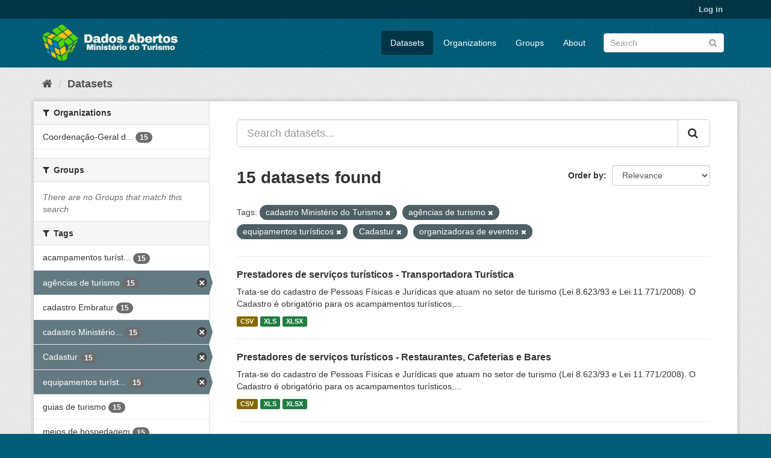

--- FILE ---
content_type: text/html; charset=utf-8
request_url: https://dados.turismo.gov.br/dataset/?tags=cadastro+Minist%C3%A9rio+do+Turismo&tags=ag%C3%AAncias+de+turismo&tags=equipamentos+tur%C3%ADsticos&tags=Cadastur&tags=organizadoras+de+eventos
body_size: 7154
content:
<!DOCTYPE html>
<!--[if IE 9]> <html lang="en" class="ie9"> <![endif]-->
<!--[if gt IE 8]><!--> <html lang="en"> <!--<![endif]-->
  <head>
    <meta charset="utf-8" />
      <meta name="generator" content="ckan 2.9.2" />
      <meta name="viewport" content="width=device-width, initial-scale=1.0">
    <title>Dataset - Dados Abertos</title>

    
    <link rel="shortcut icon" href="/base/images/ckan.ico" />
    
      
      
      
      
    

    
      
      
    

    
    <link href="/webassets/base/a98d57ea_main.css" rel="stylesheet"/>
    
  </head>

  
  <body data-site-root="https://dados.turismo.gov.br/" data-locale-root="https://dados.turismo.gov.br/" >

    
    <div class="sr-only sr-only-focusable"><a href="#content">Skip to content</a></div>
  

  
     
<div class="account-masthead">
  <div class="container">
     
    <nav class="account not-authed" aria-label="Account">
      <ul class="list-unstyled">
        
        <li><a href="/user/login">Log in</a></li>
         
      </ul>
    </nav>
     
  </div>
</div>

<header class="navbar navbar-static-top masthead">
    
  <div class="container">
    <div class="navbar-right">
      <button data-target="#main-navigation-toggle" data-toggle="collapse" class="navbar-toggle collapsed" type="button" aria-label="expand or collapse" aria-expanded="false">
        <span class="sr-only">Toggle navigation</span>
        <span class="fa fa-bars"></span>
      </button>
    </div>
    <hgroup class="header-image navbar-left">
       
      <a class="logo" href="/"><img src="/uploads/admin/2021-10-19-130513.513282BannerDadosAbertosCkanv2.jpg" alt="Dados Abertos" title="Dados Abertos" /></a>
       
    </hgroup>

    <div class="collapse navbar-collapse" id="main-navigation-toggle">
      
      <nav class="section navigation">
        <ul class="nav nav-pills">
            
		<li class="active"><a href="/dataset/">Datasets</a></li><li><a href="/organization/">Organizations</a></li><li><a href="/group/">Groups</a></li><li><a href="/about">About</a></li>
	    
        </ul>
      </nav>
       
      <form class="section site-search simple-input" action="/dataset/" method="get">
        <div class="field">
          <label for="field-sitewide-search">Search Datasets</label>
          <input id="field-sitewide-search" type="text" class="form-control" name="q" placeholder="Search" aria-label="Search datasets"/>
          <button class="btn-search" type="submit" aria-label="Submit"><i class="fa fa-search"></i></button>
        </div>
      </form>
      
    </div>
  </div>
</header>

  
    <div class="main">
      <div id="content" class="container">
        
          
            <div class="flash-messages">
              
                
              
            </div>
          

          
            <div class="toolbar" role="navigation" aria-label="Breadcrumb">
              
                
                  <ol class="breadcrumb">
                    
<li class="home"><a href="/" aria-label="Home"><i class="fa fa-home"></i><span> Home</span></a></li>
                    
  <li class="active"><a href="/dataset/">Datasets</a></li>

                  </ol>
                
              
            </div>
          

          <div class="row wrapper">
            
            
            

            
              <aside class="secondary col-sm-3">
                
                
  <div class="filters">
    <div>
      
        

    
    
	
	    
	    
		<section class="module module-narrow module-shallow">
		    
			<h2 class="module-heading">
			    <i class="fa fa-filter"></i>
			    
			    Organizations
			</h2>
		    
		    
			
			    
				<nav aria-label="Organizations">
				    <ul class="list-unstyled nav nav-simple nav-facet">
					
					    
					    
					    
					    
					    <li class="nav-item">
						<a href="/dataset/?tags=cadastro+Minist%C3%A9rio+do+Turismo&amp;tags=ag%C3%AAncias+de+turismo&amp;tags=equipamentos+tur%C3%ADsticos&amp;tags=Cadastur&amp;tags=organizadoras+de+eventos&amp;organization=coordenacao-geral-de-cadastramento-e-fiscalizacao-de-prestadores-servicos-turisticos" title="Coordenação-Geral de Cadastramento e Fiscalização de Prestadores Serviços Turísticos">
						    <span class="item-label">Coordenação-Geral d...</span>
						    <span class="hidden separator"> - </span>
						    <span class="item-count badge">15</span>
						</a>
					    </li>
					
				    </ul>
				</nav>

				<p class="module-footer">
				    
					
				    
				</p>
			    
			
		    
		</section>
	    
	
    

      
        

    
    
	
	    
	    
		<section class="module module-narrow module-shallow">
		    
			<h2 class="module-heading">
			    <i class="fa fa-filter"></i>
			    
			    Groups
			</h2>
		    
		    
			
			    
				<p class="module-content empty">There are no Groups that match this search</p>
			    
			
		    
		</section>
	    
	
    

      
        

    
    
	
	    
	    
		<section class="module module-narrow module-shallow">
		    
			<h2 class="module-heading">
			    <i class="fa fa-filter"></i>
			    
			    Tags
			</h2>
		    
		    
			
			    
				<nav aria-label="Tags">
				    <ul class="list-unstyled nav nav-simple nav-facet">
					
					    
					    
					    
					    
					    <li class="nav-item">
						<a href="/dataset/?tags=cadastro+Minist%C3%A9rio+do+Turismo&amp;tags=ag%C3%AAncias+de+turismo&amp;tags=equipamentos+tur%C3%ADsticos&amp;tags=Cadastur&amp;tags=organizadoras+de+eventos&amp;tags=acampamentos+tur%C3%ADsticos" title="acampamentos turísticos">
						    <span class="item-label">acampamentos turíst...</span>
						    <span class="hidden separator"> - </span>
						    <span class="item-count badge">15</span>
						</a>
					    </li>
					
					    
					    
					    
					    
					    <li class="nav-item active">
						<a href="/dataset/?tags=cadastro+Minist%C3%A9rio+do+Turismo&amp;tags=equipamentos+tur%C3%ADsticos&amp;tags=Cadastur&amp;tags=organizadoras+de+eventos" title="">
						    <span class="item-label">agências de turismo</span>
						    <span class="hidden separator"> - </span>
						    <span class="item-count badge">15</span>
						</a>
					    </li>
					
					    
					    
					    
					    
					    <li class="nav-item">
						<a href="/dataset/?tags=cadastro+Minist%C3%A9rio+do+Turismo&amp;tags=ag%C3%AAncias+de+turismo&amp;tags=equipamentos+tur%C3%ADsticos&amp;tags=Cadastur&amp;tags=organizadoras+de+eventos&amp;tags=cadastro+Embratur" title="">
						    <span class="item-label">cadastro Embratur</span>
						    <span class="hidden separator"> - </span>
						    <span class="item-count badge">15</span>
						</a>
					    </li>
					
					    
					    
					    
					    
					    <li class="nav-item active">
						<a href="/dataset/?tags=ag%C3%AAncias+de+turismo&amp;tags=equipamentos+tur%C3%ADsticos&amp;tags=Cadastur&amp;tags=organizadoras+de+eventos" title="cadastro Ministério do Turismo">
						    <span class="item-label">cadastro Ministério...</span>
						    <span class="hidden separator"> - </span>
						    <span class="item-count badge">15</span>
						</a>
					    </li>
					
					    
					    
					    
					    
					    <li class="nav-item active">
						<a href="/dataset/?tags=cadastro+Minist%C3%A9rio+do+Turismo&amp;tags=ag%C3%AAncias+de+turismo&amp;tags=equipamentos+tur%C3%ADsticos&amp;tags=organizadoras+de+eventos" title="">
						    <span class="item-label">Cadastur</span>
						    <span class="hidden separator"> - </span>
						    <span class="item-count badge">15</span>
						</a>
					    </li>
					
					    
					    
					    
					    
					    <li class="nav-item active">
						<a href="/dataset/?tags=cadastro+Minist%C3%A9rio+do+Turismo&amp;tags=ag%C3%AAncias+de+turismo&amp;tags=Cadastur&amp;tags=organizadoras+de+eventos" title="equipamentos turísticos">
						    <span class="item-label">equipamentos turíst...</span>
						    <span class="hidden separator"> - </span>
						    <span class="item-count badge">15</span>
						</a>
					    </li>
					
					    
					    
					    
					    
					    <li class="nav-item">
						<a href="/dataset/?tags=cadastro+Minist%C3%A9rio+do+Turismo&amp;tags=ag%C3%AAncias+de+turismo&amp;tags=equipamentos+tur%C3%ADsticos&amp;tags=Cadastur&amp;tags=organizadoras+de+eventos&amp;tags=guias+de+turismo" title="">
						    <span class="item-label">guias de turismo</span>
						    <span class="hidden separator"> - </span>
						    <span class="item-count badge">15</span>
						</a>
					    </li>
					
					    
					    
					    
					    
					    <li class="nav-item">
						<a href="/dataset/?tags=cadastro+Minist%C3%A9rio+do+Turismo&amp;tags=ag%C3%AAncias+de+turismo&amp;tags=equipamentos+tur%C3%ADsticos&amp;tags=Cadastur&amp;tags=organizadoras+de+eventos&amp;tags=meios+de+hospedagem" title="">
						    <span class="item-label">meios de hospedagem</span>
						    <span class="hidden separator"> - </span>
						    <span class="item-count badge">15</span>
						</a>
					    </li>
					
					    
					    
					    
					    
					    <li class="nav-item">
						<a href="/dataset/?tags=cadastro+Minist%C3%A9rio+do+Turismo&amp;tags=ag%C3%AAncias+de+turismo&amp;tags=equipamentos+tur%C3%ADsticos&amp;tags=Cadastur&amp;tags=organizadoras+de+eventos&amp;tags=n%C3%BAmero+de+prestadores+de+servi%C3%A7os+tur%C3%ADsticos" title="número de prestadores de serviços turísticos">
						    <span class="item-label">número de prestador...</span>
						    <span class="hidden separator"> - </span>
						    <span class="item-count badge">15</span>
						</a>
					    </li>
					
					    
					    
					    
					    
					    <li class="nav-item active">
						<a href="/dataset/?tags=cadastro+Minist%C3%A9rio+do+Turismo&amp;tags=ag%C3%AAncias+de+turismo&amp;tags=equipamentos+tur%C3%ADsticos&amp;tags=Cadastur" title="organizadoras de eventos">
						    <span class="item-label">organizadoras de ev...</span>
						    <span class="hidden separator"> - </span>
						    <span class="item-count badge">15</span>
						</a>
					    </li>
					
				    </ul>
				</nav>

				<p class="module-footer">
				    
					
					    <a href="/dataset/?tags=cadastro+Minist%C3%A9rio+do+Turismo&amp;tags=ag%C3%AAncias+de+turismo&amp;tags=equipamentos+tur%C3%ADsticos&amp;tags=Cadastur&amp;tags=organizadoras+de+eventos&amp;_tags_limit=0" class="read-more">Show More Tags</a>
					
				    
				</p>
			    
			
		    
		</section>
	    
	
    

      
        

    
    
	
	    
	    
		<section class="module module-narrow module-shallow">
		    
			<h2 class="module-heading">
			    <i class="fa fa-filter"></i>
			    
			    Formats
			</h2>
		    
		    
			
			    
				<nav aria-label="Formats">
				    <ul class="list-unstyled nav nav-simple nav-facet">
					
					    
					    
					    
					    
					    <li class="nav-item">
						<a href="/dataset/?tags=cadastro+Minist%C3%A9rio+do+Turismo&amp;tags=ag%C3%AAncias+de+turismo&amp;tags=equipamentos+tur%C3%ADsticos&amp;tags=Cadastur&amp;tags=organizadoras+de+eventos&amp;res_format=CSV" title="">
						    <span class="item-label">CSV</span>
						    <span class="hidden separator"> - </span>
						    <span class="item-count badge">15</span>
						</a>
					    </li>
					
					    
					    
					    
					    
					    <li class="nav-item">
						<a href="/dataset/?tags=cadastro+Minist%C3%A9rio+do+Turismo&amp;tags=ag%C3%AAncias+de+turismo&amp;tags=equipamentos+tur%C3%ADsticos&amp;tags=Cadastur&amp;tags=organizadoras+de+eventos&amp;res_format=XLS" title="">
						    <span class="item-label">XLS</span>
						    <span class="hidden separator"> - </span>
						    <span class="item-count badge">15</span>
						</a>
					    </li>
					
					    
					    
					    
					    
					    <li class="nav-item">
						<a href="/dataset/?tags=cadastro+Minist%C3%A9rio+do+Turismo&amp;tags=ag%C3%AAncias+de+turismo&amp;tags=equipamentos+tur%C3%ADsticos&amp;tags=Cadastur&amp;tags=organizadoras+de+eventos&amp;res_format=XLSX" title="">
						    <span class="item-label">XLSX</span>
						    <span class="hidden separator"> - </span>
						    <span class="item-count badge">15</span>
						</a>
					    </li>
					
					    
					    
					    
					    
					    <li class="nav-item">
						<a href="/dataset/?tags=cadastro+Minist%C3%A9rio+do+Turismo&amp;tags=ag%C3%AAncias+de+turismo&amp;tags=equipamentos+tur%C3%ADsticos&amp;tags=Cadastur&amp;tags=organizadoras+de+eventos&amp;res_format=xlxs" title="">
						    <span class="item-label">xlxs</span>
						    <span class="hidden separator"> - </span>
						    <span class="item-count badge">1</span>
						</a>
					    </li>
					
				    </ul>
				</nav>

				<p class="module-footer">
				    
					
				    
				</p>
			    
			
		    
		</section>
	    
	
    

      
        

    
    
	
	    
	    
		<section class="module module-narrow module-shallow">
		    
			<h2 class="module-heading">
			    <i class="fa fa-filter"></i>
			    
			    Licenses
			</h2>
		    
		    
			
			    
				<nav aria-label="Licenses">
				    <ul class="list-unstyled nav nav-simple nav-facet">
					
					    
					    
					    
					    
					    <li class="nav-item">
						<a href="/dataset/?tags=cadastro+Minist%C3%A9rio+do+Turismo&amp;tags=ag%C3%AAncias+de+turismo&amp;tags=equipamentos+tur%C3%ADsticos&amp;tags=Cadastur&amp;tags=organizadoras+de+eventos&amp;license_id=odc-odbl" title="Open Data Commons Open Database License (ODbL)">
						    <span class="item-label">Open Data Commons O...</span>
						    <span class="hidden separator"> - </span>
						    <span class="item-count badge">15</span>
						</a>
					    </li>
					
				    </ul>
				</nav>

				<p class="module-footer">
				    
					
				    
				</p>
			    
			
		    
		</section>
	    
	
    

      
    </div>
    <a class="close no-text hide-filters"><i class="fa fa-times-circle"></i><span class="text">close</span></a>
  </div>

              </aside>
            

            
              <div class="primary col-sm-9 col-xs-12" role="main">
                
                
  <section class="module">
    <div class="module-content">
      
        
      
      
        
        
        







<form id="dataset-search-form" class="search-form" method="get" data-module="select-switch">

  
    <div class="input-group search-input-group">
      <input aria-label="Search datasets..." id="field-giant-search" type="text" class="form-control input-lg" name="q" value="" autocomplete="off" placeholder="Search datasets...">
      
      <span class="input-group-btn">
        <button class="btn btn-default btn-lg" type="submit" value="search" aria-label="Submit">
          <i class="fa fa-search"></i>
        </button>
      </span>
      
    </div>
  

  
    <span>
  
  

  
  
  
  <input type="hidden" name="tags" value="cadastro Ministério do Turismo" />
  
  
  
  
  
  <input type="hidden" name="tags" value="agências de turismo" />
  
  
  
  
  
  <input type="hidden" name="tags" value="equipamentos turísticos" />
  
  
  
  
  
  <input type="hidden" name="tags" value="Cadastur" />
  
  
  
  
  
  <input type="hidden" name="tags" value="organizadoras de eventos" />
  
  
  
  </span>
  

  
    
      <div class="form-select form-group control-order-by">
        <label for="field-order-by">Order by</label>
        <select id="field-order-by" name="sort" class="form-control">
          
            
              <option value="score desc, metadata_modified desc" selected="selected">Relevance</option>
            
          
            
              <option value="title_string asc">Name Ascending</option>
            
          
            
              <option value="title_string desc">Name Descending</option>
            
          
            
              <option value="metadata_modified desc">Last Modified</option>
            
          
            
          
        </select>
        
        <button class="btn btn-default js-hide" type="submit">Go</button>
        
      </div>
    
  

  
    
      <h1>

  
  
  
  

15 datasets found</h1>
    
  

  
    
      <p class="filter-list">
        
          
          <span class="facet">Tags:</span>
          
            <span class="filtered pill">cadastro Ministério do Turismo
              <a href="/dataset/?tags=ag%C3%AAncias+de+turismo&amp;tags=equipamentos+tur%C3%ADsticos&amp;tags=Cadastur&amp;tags=organizadoras+de+eventos" class="remove" title="Remove"><i class="fa fa-times"></i></a>
            </span>
          
            <span class="filtered pill">agências de turismo
              <a href="/dataset/?tags=cadastro+Minist%C3%A9rio+do+Turismo&amp;tags=equipamentos+tur%C3%ADsticos&amp;tags=Cadastur&amp;tags=organizadoras+de+eventos" class="remove" title="Remove"><i class="fa fa-times"></i></a>
            </span>
          
            <span class="filtered pill">equipamentos turísticos
              <a href="/dataset/?tags=cadastro+Minist%C3%A9rio+do+Turismo&amp;tags=ag%C3%AAncias+de+turismo&amp;tags=Cadastur&amp;tags=organizadoras+de+eventos" class="remove" title="Remove"><i class="fa fa-times"></i></a>
            </span>
          
            <span class="filtered pill">Cadastur
              <a href="/dataset/?tags=cadastro+Minist%C3%A9rio+do+Turismo&amp;tags=ag%C3%AAncias+de+turismo&amp;tags=equipamentos+tur%C3%ADsticos&amp;tags=organizadoras+de+eventos" class="remove" title="Remove"><i class="fa fa-times"></i></a>
            </span>
          
            <span class="filtered pill">organizadoras de eventos
              <a href="/dataset/?tags=cadastro+Minist%C3%A9rio+do+Turismo&amp;tags=ag%C3%AAncias+de+turismo&amp;tags=equipamentos+tur%C3%ADsticos&amp;tags=Cadastur" class="remove" title="Remove"><i class="fa fa-times"></i></a>
            </span>
          
        
      </p>
      <a class="show-filters btn btn-default">Filter Results</a>
    
  

</form>




      
      
        

  
    <ul class="dataset-list list-unstyled">
    	
	      
	        






  <li class="dataset-item">
    
      <div class="dataset-content">
        
          <h2 class="dataset-heading">
            
              
            
            
		<a href="/dataset/transportadora-turistica">Prestadores de serviços turísticos - Transportadora Turística</a>
            
            
              
              
            
          </h2>
        
        
          
        
        
          
            <div>Trata-se do cadastro de Pessoas Físicas e Jurídicas que atuam no setor de turismo (Lei 8.623/93 e Lei 11.771/2008). O Cadastro é obrigatório para os acampamentos turísticos,...</div>
          
        
      </div>
      
        
          
            <ul class="dataset-resources list-unstyled">
              
                
                <li>
                  <a href="/dataset/transportadora-turistica" class="label label-default" data-format="csv">CSV</a>
                </li>
                
                <li>
                  <a href="/dataset/transportadora-turistica" class="label label-default" data-format="xls">XLS</a>
                </li>
                
                <li>
                  <a href="/dataset/transportadora-turistica" class="label label-default" data-format="xlsx">XLSX</a>
                </li>
                
              
            </ul>
          
        
      
    
  </li>

	      
	        






  <li class="dataset-item">
    
      <div class="dataset-content">
        
          <h2 class="dataset-heading">
            
              
            
            
		<a href="/dataset/restaurantes-cafeterias-e-bares">Prestadores de serviços turísticos - Restaurantes, Cafeterias e Bares</a>
            
            
              
              
            
          </h2>
        
        
          
        
        
          
            <div>Trata-se do cadastro de Pessoas Físicas e Jurídicas que atuam no setor de turismo (Lei 8.623/93 e Lei 11.771/2008). O Cadastro é obrigatório para os acampamentos turísticos,...</div>
          
        
      </div>
      
        
          
            <ul class="dataset-resources list-unstyled">
              
                
                <li>
                  <a href="/dataset/restaurantes-cafeterias-e-bares" class="label label-default" data-format="csv">CSV</a>
                </li>
                
                <li>
                  <a href="/dataset/restaurantes-cafeterias-e-bares" class="label label-default" data-format="xls">XLS</a>
                </li>
                
                <li>
                  <a href="/dataset/restaurantes-cafeterias-e-bares" class="label label-default" data-format="xlsx">XLSX</a>
                </li>
                
              
            </ul>
          
        
      
    
  </li>

	      
	        






  <li class="dataset-item">
    
      <div class="dataset-content">
        
          <h2 class="dataset-heading">
            
              
            
            
		<a href="/dataset/prestador-de-servicos-de-infraestrutura-de-apoio-a-eventos">Prestadores de serviços turísticos - Prestador de Serviços de Infraestrutura ...</a>
            
            
              
              
            
          </h2>
        
        
          
        
        
          
            <div>Trata-se do cadastro de Pessoas Físicas e Jurídicas que atuam no setor de turismo (Lei 8.623/93 e Lei 11.771/2008). O Cadastro é obrigatório para os acampamentos turísticos,...</div>
          
        
      </div>
      
        
          
            <ul class="dataset-resources list-unstyled">
              
                
                <li>
                  <a href="/dataset/prestador-de-servicos-de-infraestrutura-de-apoio-a-eventos" class="label label-default" data-format="csv">CSV</a>
                </li>
                
                <li>
                  <a href="/dataset/prestador-de-servicos-de-infraestrutura-de-apoio-a-eventos" class="label label-default" data-format="xls">XLS</a>
                </li>
                
                <li>
                  <a href="/dataset/prestador-de-servicos-de-infraestrutura-de-apoio-a-eventos" class="label label-default" data-format="xlsx">XLSX</a>
                </li>
                
              
            </ul>
          
        
      
    
  </li>

	      
	        






  <li class="dataset-item">
    
      <div class="dataset-content">
        
          <h2 class="dataset-heading">
            
              
            
            
		<a href="/dataset/prestador-especializado-em-segmentos-turisticos">Prestadores de serviços turísticos - Prestador Especializado em Segmentos Tur...</a>
            
            
              
              
            
          </h2>
        
        
          
        
        
          
            <div>Trata-se do cadastro de Pessoas Físicas e Jurídicas que atuam no setor de turismo (Lei 8.623/93 e Lei 11.771/2008). O Cadastro é obrigatório para os acampamentos turísticos,...</div>
          
        
      </div>
      
        
          
            <ul class="dataset-resources list-unstyled">
              
                
                <li>
                  <a href="/dataset/prestador-especializado-em-segmentos-turisticos" class="label label-default" data-format="csv">CSV</a>
                </li>
                
                <li>
                  <a href="/dataset/prestador-especializado-em-segmentos-turisticos" class="label label-default" data-format="xls">XLS</a>
                </li>
                
                <li>
                  <a href="/dataset/prestador-especializado-em-segmentos-turisticos" class="label label-default" data-format="xlsx">XLSX</a>
                </li>
                
              
            </ul>
          
        
      
    
  </li>

	      
	        






  <li class="dataset-item">
    
      <div class="dataset-content">
        
          <h2 class="dataset-heading">
            
              
            
            
		<a href="/dataset/organizador-de-eventos">Prestadores de serviços turísticos - Organizador de Eventos</a>
            
            
              
              
            
          </h2>
        
        
          
        
        
          
            <div>Trata-se do cadastro de Pessoas Físicas e Jurídicas que atuam no setor de turismo (Lei 8.623/93 e Lei 11.771/2008). O Cadastro é obrigatório para os acampamentos turísticos,...</div>
          
        
      </div>
      
        
          
            <ul class="dataset-resources list-unstyled">
              
                
                <li>
                  <a href="/dataset/organizador-de-eventos" class="label label-default" data-format="csv">CSV</a>
                </li>
                
                <li>
                  <a href="/dataset/organizador-de-eventos" class="label label-default" data-format="xls">XLS</a>
                </li>
                
                <li>
                  <a href="/dataset/organizador-de-eventos" class="label label-default" data-format="xlsx">XLSX</a>
                </li>
                
              
            </ul>
          
        
      
    
  </li>

	      
	        






  <li class="dataset-item">
    
      <div class="dataset-content">
        
          <h2 class="dataset-heading">
            
              
            
            
		<a href="/dataset/meios-de-hospedagem">Prestadores de serviços turísticos - Meios de Hospedagem</a>
            
            
              
              
            
          </h2>
        
        
          
        
        
          
            <div>Trata-se do cadastro de Pessoas Físicas e Jurídicas que atuam no setor de turismo (Lei 8.623/93 e Lei 11.771/2008). O Cadastro é obrigatório para os acampamentos turísticos,...</div>
          
        
      </div>
      
        
          
            <ul class="dataset-resources list-unstyled">
              
                
                <li>
                  <a href="/dataset/meios-de-hospedagem" class="label label-default" data-format="csv">CSV</a>
                </li>
                
                <li>
                  <a href="/dataset/meios-de-hospedagem" class="label label-default" data-format="xls">XLS</a>
                </li>
                
                <li>
                  <a href="/dataset/meios-de-hospedagem" class="label label-default" data-format="xlsx">XLSX</a>
                </li>
                
              
            </ul>
          
        
      
    
  </li>

	      
	        






  <li class="dataset-item">
    
      <div class="dataset-content">
        
          <h2 class="dataset-heading">
            
              
            
            
		<a href="/dataset/locadora-de-veiculos">Prestadores de serviços turísticos - Locadora de Veículos</a>
            
            
              
              
            
          </h2>
        
        
          
        
        
          
            <div>Trata-se do cadastro de Pessoas Físicas e Jurídicas que atuam no setor de turismo (Lei 8.623/93 e Lei 11.771/2008). O Cadastro é obrigatório para os acampamentos turísticos,...</div>
          
        
      </div>
      
        
          
            <ul class="dataset-resources list-unstyled">
              
                
                <li>
                  <a href="/dataset/locadora-de-veiculos" class="label label-default" data-format="csv">CSV</a>
                </li>
                
                <li>
                  <a href="/dataset/locadora-de-veiculos" class="label label-default" data-format="xls">XLS</a>
                </li>
                
                <li>
                  <a href="/dataset/locadora-de-veiculos" class="label label-default" data-format="xlsx">XLSX</a>
                </li>
                
              
            </ul>
          
        
      
    
  </li>

	      
	        






  <li class="dataset-item">
    
      <div class="dataset-content">
        
          <h2 class="dataset-heading">
            
              
            
            
		<a href="/dataset/prestadores-de-servicos-turisticos-guia-turismo_2">Prestadores de serviços turísticos - Guia de Turismo</a>
            
            
              
              
            
          </h2>
        
        
          
        
        
          
            <div>Trata-se do cadastro de Pessoas Físicas e Jurídicas que atuam no setor de turismo (Lei 8.623/93 e Lei 11.771/2008). O Cadastro é obrigatório para os acampamentos turísticos,...</div>
          
        
      </div>
      
        
          
            <ul class="dataset-resources list-unstyled">
              
                
                <li>
                  <a href="/dataset/prestadores-de-servicos-turisticos-guia-turismo_2" class="label label-default" data-format="csv">CSV</a>
                </li>
                
                <li>
                  <a href="/dataset/prestadores-de-servicos-turisticos-guia-turismo_2" class="label label-default" data-format="xls">XLS</a>
                </li>
                
                <li>
                  <a href="/dataset/prestadores-de-servicos-turisticos-guia-turismo_2" class="label label-default" data-format="xlsx">XLSX</a>
                </li>
                
              
            </ul>
          
        
      
    
  </li>

	      
	        






  <li class="dataset-item">
    
      <div class="dataset-content">
        
          <h2 class="dataset-heading">
            
              
            
            
		<a href="/dataset/empreendimento-de-apoio-ao-turismo-nautico-ou-a-pesca-desportiva">Prestadores de serviços turísticos - Empreendimento de Apoio ao Turismo Náuti...</a>
            
            
              
              
            
          </h2>
        
        
          
        
        
          
            <div>Trata-se do cadastro de Pessoas Físicas e Jurídicas que atuam no setor de turismo (Lei 8.623/93 e Lei 11.771/2008). O Cadastro é obrigatório para os acampamentos turísticos,...</div>
          
        
      </div>
      
        
          
            <ul class="dataset-resources list-unstyled">
              
                
                <li>
                  <a href="/dataset/empreendimento-de-apoio-ao-turismo-nautico-ou-a-pesca-desportiva" class="label label-default" data-format="csv">CSV</a>
                </li>
                
                <li>
                  <a href="/dataset/empreendimento-de-apoio-ao-turismo-nautico-ou-a-pesca-desportiva" class="label label-default" data-format="xls">XLS</a>
                </li>
                
                <li>
                  <a href="/dataset/empreendimento-de-apoio-ao-turismo-nautico-ou-a-pesca-desportiva" class="label label-default" data-format="xlsx">XLSX</a>
                </li>
                
              
            </ul>
          
        
      
    
  </li>

	      
	        






  <li class="dataset-item">
    
      <div class="dataset-content">
        
          <h2 class="dataset-heading">
            
              
            
            
		<a href="/dataset/centro-de-convencoes">Prestadores de serviços turísticos - Centro de Convenções</a>
            
            
              
              
            
          </h2>
        
        
          
        
        
          
            <div>Trata-se do cadastro de Pessoas Físicas e Jurídicas que atuam no setor de turismo (Lei 8.623/93 e Lei 11.771/2008). O Cadastro é obrigatório para os acampamentos turísticos,...</div>
          
        
      </div>
      
        
          
            <ul class="dataset-resources list-unstyled">
              
                
                <li>
                  <a href="/dataset/centro-de-convencoes" class="label label-default" data-format="csv">CSV</a>
                </li>
                
                <li>
                  <a href="/dataset/centro-de-convencoes" class="label label-default" data-format="xls">XLS</a>
                </li>
                
                <li>
                  <a href="/dataset/centro-de-convencoes" class="label label-default" data-format="xlsx">XLSX</a>
                </li>
                
              
            </ul>
          
        
      
    
  </li>

	      
	        






  <li class="dataset-item">
    
      <div class="dataset-content">
        
          <h2 class="dataset-heading">
            
              
            
            
		<a href="/dataset/casas-de-espetaculos-e-equipamentos-de-animacao-turistica">Prestadores de serviços turísticos - Casas de Espetáculos e Equipamentos de A...</a>
            
            
              
              
            
          </h2>
        
        
          
        
        
          
            <div>Trata-se do cadastro de Pessoas Físicas e Jurídicas que atuam no setor de turismo (Lei 8.623/93 e Lei 11.771/2008). O Cadastro é obrigatório para os acampamentos turísticos,...</div>
          
        
      </div>
      
        
          
            <ul class="dataset-resources list-unstyled">
              
                
                <li>
                  <a href="/dataset/casas-de-espetaculos-e-equipamentos-de-animacao-turistica" class="label label-default" data-format="csv">CSV</a>
                </li>
                
                <li>
                  <a href="/dataset/casas-de-espetaculos-e-equipamentos-de-animacao-turistica" class="label label-default" data-format="xls">XLS</a>
                </li>
                
                <li>
                  <a href="/dataset/casas-de-espetaculos-e-equipamentos-de-animacao-turistica" class="label label-default" data-format="xlsx">XLSX</a>
                </li>
                
                <li>
                  <a href="/dataset/casas-de-espetaculos-e-equipamentos-de-animacao-turistica" class="label label-default" data-format="xlxs">xlxs</a>
                </li>
                
              
            </ul>
          
        
      
    
  </li>

	      
	        






  <li class="dataset-item">
    
      <div class="dataset-content">
        
          <h2 class="dataset-heading">
            
              
            
            
		<a href="/dataset/agencia-de-turismo">Prestadores de serviços turísticos - Agência de Turismo</a>
            
            
              
              
            
          </h2>
        
        
          
        
        
          
            <div>Trata-se do cadastro de Pessoas Físicas e Jurídicas que atuam no setor de turismo (Lei 8.623/93 e Lei 11.771/2008). O Cadastro é obrigatório para os acampamentos turísticos,...</div>
          
        
      </div>
      
        
          
            <ul class="dataset-resources list-unstyled">
              
                
                <li>
                  <a href="/dataset/agencia-de-turismo" class="label label-default" data-format="csv">CSV</a>
                </li>
                
                <li>
                  <a href="/dataset/agencia-de-turismo" class="label label-default" data-format="xls">XLS</a>
                </li>
                
                <li>
                  <a href="/dataset/agencia-de-turismo" class="label label-default" data-format="xlsx">XLSX</a>
                </li>
                
              
            </ul>
          
        
      
    
  </li>

	      
	        






  <li class="dataset-item">
    
      <div class="dataset-content">
        
          <h2 class="dataset-heading">
            
              
            
            
		<a href="/dataset/acampamento-turistico">Prestadores de serviços turísticos - Acampamento Turístico</a>
            
            
              
              
            
          </h2>
        
        
          
        
        
          
            <div>Trata-se do cadastro de Pessoas Físicas e Jurídicas que atuam no setor de turismo (Lei 8.623/93 e Lei 11.771/2008). O Cadastro é obrigatório para os acampamentos turísticos,...</div>
          
        
      </div>
      
        
          
            <ul class="dataset-resources list-unstyled">
              
                
                <li>
                  <a href="/dataset/acampamento-turistico" class="label label-default" data-format="csv">CSV</a>
                </li>
                
                <li>
                  <a href="/dataset/acampamento-turistico" class="label label-default" data-format="xls">XLS</a>
                </li>
                
                <li>
                  <a href="/dataset/acampamento-turistico" class="label label-default" data-format="xlsx">XLSX</a>
                </li>
                
              
            </ul>
          
        
      
    
  </li>

	      
	        






  <li class="dataset-item">
    
      <div class="dataset-content">
        
          <h2 class="dataset-heading">
            
              
            
            
		<a href="/dataset/empreendimento-de-entretenimento-e-lazer-e-parques-aquaticos">Prestadores de serviços turísticos - Empreendimento de Entretenimento e Lazer...</a>
            
            
              
              
            
          </h2>
        
        
          
        
        
          
            <div>Trata-se do cadastro de Pessoas Físicas e Jurídicas que atuam no setor de turismo (Lei 8.623/93 e Lei 11.771/2008). O Cadastro é obrigatório para os acampamentos turísticos,...</div>
          
        
      </div>
      
        
          
            <ul class="dataset-resources list-unstyled">
              
                
                <li>
                  <a href="/dataset/empreendimento-de-entretenimento-e-lazer-e-parques-aquaticos" class="label label-default" data-format="csv">CSV</a>
                </li>
                
                <li>
                  <a href="/dataset/empreendimento-de-entretenimento-e-lazer-e-parques-aquaticos" class="label label-default" data-format="xls">XLS</a>
                </li>
                
                <li>
                  <a href="/dataset/empreendimento-de-entretenimento-e-lazer-e-parques-aquaticos" class="label label-default" data-format="xlsx">XLSX</a>
                </li>
                
              
            </ul>
          
        
      
    
  </li>

	      
	        






  <li class="dataset-item">
    
      <div class="dataset-content">
        
          <h2 class="dataset-heading">
            
              
            
            
		<a href="/dataset/parque-tematico">Prestadores de serviços turísticos - Parque Temático</a>
            
            
              
              
            
          </h2>
        
        
          
        
        
          
            <div>Trata-se do cadastro de Pessoas Físicas e Jurídicas que atuam no setor de turismo (Lei 8.623/93 e Lei 11.771/2008). O Cadastro é obrigatório para os acampamentos turísticos,...</div>
          
        
      </div>
      
        
          
            <ul class="dataset-resources list-unstyled">
              
                
                <li>
                  <a href="/dataset/parque-tematico" class="label label-default" data-format="csv">CSV</a>
                </li>
                
                <li>
                  <a href="/dataset/parque-tematico" class="label label-default" data-format="xls">XLS</a>
                </li>
                
                <li>
                  <a href="/dataset/parque-tematico" class="label label-default" data-format="xlsx">XLSX</a>
                </li>
                
              
            </ul>
          
        
      
    
  </li>

	      
	    
    </ul>
  

      
    </div>

    
      
    
  </section>

  
    <section class="module">
      <div class="module-content">
        
          <small>
            
            
            
          You can also access this registry using the <a href="/api/3">API</a> (see <a href="http://docs.ckan.org/en/2.9/api/">API Docs</a>).
          </small>
        
      </div>
    </section>
  

              </div>
            
          </div>
        
      </div>
    </div>
  
    <footer class="site-footer">
  <div class="container">
    
    <div class="row">
      <div class="col-md-8 footer-links">
        
          <ul class="list-unstyled">
            
              <li><a href="/about">About Dados Abertos</a></li>
            
          </ul>
          <ul class="list-unstyled">
            
              
              <li><a href="http://docs.ckan.org/en/2.9/api/">CKAN API</a></li>
              <li><a href="http://www.ckan.org/">CKAN Association</a></li>
              <li><a href="http://www.opendefinition.org/okd/"><img src="/base/images/od_80x15_blue.png" alt="Open Data"></a></li>
            
          </ul>
        
      </div>
      <div class="col-md-4 attribution">
        
          <p><strong>Powered by</strong> <a class="hide-text ckan-footer-logo" href="http://ckan.org">CKAN</a></p>
        
        
          
<form class="form-inline form-select lang-select" action="/util/redirect" data-module="select-switch" method="POST">
  <label for="field-lang-select">Language</label>
  <select id="field-lang-select" name="url" data-module="autocomplete" data-module-dropdown-class="lang-dropdown" data-module-container-class="lang-container">
    
      <option value="/en/dataset/?tags=cadastro+Minist%C3%A9rio+do+Turismo&amp;tags=ag%C3%AAncias+de+turismo&amp;tags=equipamentos+tur%C3%ADsticos&amp;tags=Cadastur&amp;tags=organizadoras+de+eventos" selected="selected">
        English
      </option>
    
      <option value="/pt_BR/dataset/?tags=cadastro+Minist%C3%A9rio+do+Turismo&amp;tags=ag%C3%AAncias+de+turismo&amp;tags=equipamentos+tur%C3%ADsticos&amp;tags=Cadastur&amp;tags=organizadoras+de+eventos" >
        português (Brasil)
      </option>
    
      <option value="/ja/dataset/?tags=cadastro+Minist%C3%A9rio+do+Turismo&amp;tags=ag%C3%AAncias+de+turismo&amp;tags=equipamentos+tur%C3%ADsticos&amp;tags=Cadastur&amp;tags=organizadoras+de+eventos" >
        日本語
      </option>
    
      <option value="/it/dataset/?tags=cadastro+Minist%C3%A9rio+do+Turismo&amp;tags=ag%C3%AAncias+de+turismo&amp;tags=equipamentos+tur%C3%ADsticos&amp;tags=Cadastur&amp;tags=organizadoras+de+eventos" >
        italiano
      </option>
    
      <option value="/cs_CZ/dataset/?tags=cadastro+Minist%C3%A9rio+do+Turismo&amp;tags=ag%C3%AAncias+de+turismo&amp;tags=equipamentos+tur%C3%ADsticos&amp;tags=Cadastur&amp;tags=organizadoras+de+eventos" >
        čeština (Česko)
      </option>
    
      <option value="/ca/dataset/?tags=cadastro+Minist%C3%A9rio+do+Turismo&amp;tags=ag%C3%AAncias+de+turismo&amp;tags=equipamentos+tur%C3%ADsticos&amp;tags=Cadastur&amp;tags=organizadoras+de+eventos" >
        català
      </option>
    
      <option value="/es/dataset/?tags=cadastro+Minist%C3%A9rio+do+Turismo&amp;tags=ag%C3%AAncias+de+turismo&amp;tags=equipamentos+tur%C3%ADsticos&amp;tags=Cadastur&amp;tags=organizadoras+de+eventos" >
        español
      </option>
    
      <option value="/fr/dataset/?tags=cadastro+Minist%C3%A9rio+do+Turismo&amp;tags=ag%C3%AAncias+de+turismo&amp;tags=equipamentos+tur%C3%ADsticos&amp;tags=Cadastur&amp;tags=organizadoras+de+eventos" >
        français
      </option>
    
      <option value="/el/dataset/?tags=cadastro+Minist%C3%A9rio+do+Turismo&amp;tags=ag%C3%AAncias+de+turismo&amp;tags=equipamentos+tur%C3%ADsticos&amp;tags=Cadastur&amp;tags=organizadoras+de+eventos" >
        Ελληνικά
      </option>
    
      <option value="/sv/dataset/?tags=cadastro+Minist%C3%A9rio+do+Turismo&amp;tags=ag%C3%AAncias+de+turismo&amp;tags=equipamentos+tur%C3%ADsticos&amp;tags=Cadastur&amp;tags=organizadoras+de+eventos" >
        svenska
      </option>
    
      <option value="/sr/dataset/?tags=cadastro+Minist%C3%A9rio+do+Turismo&amp;tags=ag%C3%AAncias+de+turismo&amp;tags=equipamentos+tur%C3%ADsticos&amp;tags=Cadastur&amp;tags=organizadoras+de+eventos" >
        српски
      </option>
    
      <option value="/no/dataset/?tags=cadastro+Minist%C3%A9rio+do+Turismo&amp;tags=ag%C3%AAncias+de+turismo&amp;tags=equipamentos+tur%C3%ADsticos&amp;tags=Cadastur&amp;tags=organizadoras+de+eventos" >
        norsk bokmål (Norge)
      </option>
    
      <option value="/sk/dataset/?tags=cadastro+Minist%C3%A9rio+do+Turismo&amp;tags=ag%C3%AAncias+de+turismo&amp;tags=equipamentos+tur%C3%ADsticos&amp;tags=Cadastur&amp;tags=organizadoras+de+eventos" >
        slovenčina
      </option>
    
      <option value="/fi/dataset/?tags=cadastro+Minist%C3%A9rio+do+Turismo&amp;tags=ag%C3%AAncias+de+turismo&amp;tags=equipamentos+tur%C3%ADsticos&amp;tags=Cadastur&amp;tags=organizadoras+de+eventos" >
        suomi
      </option>
    
      <option value="/ru/dataset/?tags=cadastro+Minist%C3%A9rio+do+Turismo&amp;tags=ag%C3%AAncias+de+turismo&amp;tags=equipamentos+tur%C3%ADsticos&amp;tags=Cadastur&amp;tags=organizadoras+de+eventos" >
        русский
      </option>
    
      <option value="/de/dataset/?tags=cadastro+Minist%C3%A9rio+do+Turismo&amp;tags=ag%C3%AAncias+de+turismo&amp;tags=equipamentos+tur%C3%ADsticos&amp;tags=Cadastur&amp;tags=organizadoras+de+eventos" >
        Deutsch
      </option>
    
      <option value="/pl/dataset/?tags=cadastro+Minist%C3%A9rio+do+Turismo&amp;tags=ag%C3%AAncias+de+turismo&amp;tags=equipamentos+tur%C3%ADsticos&amp;tags=Cadastur&amp;tags=organizadoras+de+eventos" >
        polski
      </option>
    
      <option value="/nl/dataset/?tags=cadastro+Minist%C3%A9rio+do+Turismo&amp;tags=ag%C3%AAncias+de+turismo&amp;tags=equipamentos+tur%C3%ADsticos&amp;tags=Cadastur&amp;tags=organizadoras+de+eventos" >
        Nederlands
      </option>
    
      <option value="/bg/dataset/?tags=cadastro+Minist%C3%A9rio+do+Turismo&amp;tags=ag%C3%AAncias+de+turismo&amp;tags=equipamentos+tur%C3%ADsticos&amp;tags=Cadastur&amp;tags=organizadoras+de+eventos" >
        български
      </option>
    
      <option value="/ko_KR/dataset/?tags=cadastro+Minist%C3%A9rio+do+Turismo&amp;tags=ag%C3%AAncias+de+turismo&amp;tags=equipamentos+tur%C3%ADsticos&amp;tags=Cadastur&amp;tags=organizadoras+de+eventos" >
        한국어 (대한민국)
      </option>
    
      <option value="/hu/dataset/?tags=cadastro+Minist%C3%A9rio+do+Turismo&amp;tags=ag%C3%AAncias+de+turismo&amp;tags=equipamentos+tur%C3%ADsticos&amp;tags=Cadastur&amp;tags=organizadoras+de+eventos" >
        magyar
      </option>
    
      <option value="/sl/dataset/?tags=cadastro+Minist%C3%A9rio+do+Turismo&amp;tags=ag%C3%AAncias+de+turismo&amp;tags=equipamentos+tur%C3%ADsticos&amp;tags=Cadastur&amp;tags=organizadoras+de+eventos" >
        slovenščina
      </option>
    
      <option value="/lv/dataset/?tags=cadastro+Minist%C3%A9rio+do+Turismo&amp;tags=ag%C3%AAncias+de+turismo&amp;tags=equipamentos+tur%C3%ADsticos&amp;tags=Cadastur&amp;tags=organizadoras+de+eventos" >
        latviešu
      </option>
    
      <option value="/am/dataset/?tags=cadastro+Minist%C3%A9rio+do+Turismo&amp;tags=ag%C3%AAncias+de+turismo&amp;tags=equipamentos+tur%C3%ADsticos&amp;tags=Cadastur&amp;tags=organizadoras+de+eventos" >
        አማርኛ
      </option>
    
      <option value="/ar/dataset/?tags=cadastro+Minist%C3%A9rio+do+Turismo&amp;tags=ag%C3%AAncias+de+turismo&amp;tags=equipamentos+tur%C3%ADsticos&amp;tags=Cadastur&amp;tags=organizadoras+de+eventos" >
        العربية
      </option>
    
      <option value="/da_DK/dataset/?tags=cadastro+Minist%C3%A9rio+do+Turismo&amp;tags=ag%C3%AAncias+de+turismo&amp;tags=equipamentos+tur%C3%ADsticos&amp;tags=Cadastur&amp;tags=organizadoras+de+eventos" >
        dansk (Danmark)
      </option>
    
      <option value="/en_AU/dataset/?tags=cadastro+Minist%C3%A9rio+do+Turismo&amp;tags=ag%C3%AAncias+de+turismo&amp;tags=equipamentos+tur%C3%ADsticos&amp;tags=Cadastur&amp;tags=organizadoras+de+eventos" >
        English (Australia)
      </option>
    
      <option value="/es_AR/dataset/?tags=cadastro+Minist%C3%A9rio+do+Turismo&amp;tags=ag%C3%AAncias+de+turismo&amp;tags=equipamentos+tur%C3%ADsticos&amp;tags=Cadastur&amp;tags=organizadoras+de+eventos" >
        español (Argentina)
      </option>
    
      <option value="/eu/dataset/?tags=cadastro+Minist%C3%A9rio+do+Turismo&amp;tags=ag%C3%AAncias+de+turismo&amp;tags=equipamentos+tur%C3%ADsticos&amp;tags=Cadastur&amp;tags=organizadoras+de+eventos" >
        euskara
      </option>
    
      <option value="/fa_IR/dataset/?tags=cadastro+Minist%C3%A9rio+do+Turismo&amp;tags=ag%C3%AAncias+de+turismo&amp;tags=equipamentos+tur%C3%ADsticos&amp;tags=Cadastur&amp;tags=organizadoras+de+eventos" >
        فارسی (ایران)
      </option>
    
      <option value="/gl/dataset/?tags=cadastro+Minist%C3%A9rio+do+Turismo&amp;tags=ag%C3%AAncias+de+turismo&amp;tags=equipamentos+tur%C3%ADsticos&amp;tags=Cadastur&amp;tags=organizadoras+de+eventos" >
        galego
      </option>
    
      <option value="/he/dataset/?tags=cadastro+Minist%C3%A9rio+do+Turismo&amp;tags=ag%C3%AAncias+de+turismo&amp;tags=equipamentos+tur%C3%ADsticos&amp;tags=Cadastur&amp;tags=organizadoras+de+eventos" >
        עברית
      </option>
    
      <option value="/hr/dataset/?tags=cadastro+Minist%C3%A9rio+do+Turismo&amp;tags=ag%C3%AAncias+de+turismo&amp;tags=equipamentos+tur%C3%ADsticos&amp;tags=Cadastur&amp;tags=organizadoras+de+eventos" >
        hrvatski
      </option>
    
      <option value="/id/dataset/?tags=cadastro+Minist%C3%A9rio+do+Turismo&amp;tags=ag%C3%AAncias+de+turismo&amp;tags=equipamentos+tur%C3%ADsticos&amp;tags=Cadastur&amp;tags=organizadoras+de+eventos" >
        Indonesia
      </option>
    
      <option value="/is/dataset/?tags=cadastro+Minist%C3%A9rio+do+Turismo&amp;tags=ag%C3%AAncias+de+turismo&amp;tags=equipamentos+tur%C3%ADsticos&amp;tags=Cadastur&amp;tags=organizadoras+de+eventos" >
        íslenska
      </option>
    
      <option value="/km/dataset/?tags=cadastro+Minist%C3%A9rio+do+Turismo&amp;tags=ag%C3%AAncias+de+turismo&amp;tags=equipamentos+tur%C3%ADsticos&amp;tags=Cadastur&amp;tags=organizadoras+de+eventos" >
        ខ្មែរ
      </option>
    
      <option value="/lt/dataset/?tags=cadastro+Minist%C3%A9rio+do+Turismo&amp;tags=ag%C3%AAncias+de+turismo&amp;tags=equipamentos+tur%C3%ADsticos&amp;tags=Cadastur&amp;tags=organizadoras+de+eventos" >
        lietuvių
      </option>
    
      <option value="/mk/dataset/?tags=cadastro+Minist%C3%A9rio+do+Turismo&amp;tags=ag%C3%AAncias+de+turismo&amp;tags=equipamentos+tur%C3%ADsticos&amp;tags=Cadastur&amp;tags=organizadoras+de+eventos" >
        македонски
      </option>
    
      <option value="/mn_MN/dataset/?tags=cadastro+Minist%C3%A9rio+do+Turismo&amp;tags=ag%C3%AAncias+de+turismo&amp;tags=equipamentos+tur%C3%ADsticos&amp;tags=Cadastur&amp;tags=organizadoras+de+eventos" >
        монгол (Монгол)
      </option>
    
      <option value="/ne/dataset/?tags=cadastro+Minist%C3%A9rio+do+Turismo&amp;tags=ag%C3%AAncias+de+turismo&amp;tags=equipamentos+tur%C3%ADsticos&amp;tags=Cadastur&amp;tags=organizadoras+de+eventos" >
        नेपाली
      </option>
    
      <option value="/pt_PT/dataset/?tags=cadastro+Minist%C3%A9rio+do+Turismo&amp;tags=ag%C3%AAncias+de+turismo&amp;tags=equipamentos+tur%C3%ADsticos&amp;tags=Cadastur&amp;tags=organizadoras+de+eventos" >
        português (Portugal)
      </option>
    
      <option value="/ro/dataset/?tags=cadastro+Minist%C3%A9rio+do+Turismo&amp;tags=ag%C3%AAncias+de+turismo&amp;tags=equipamentos+tur%C3%ADsticos&amp;tags=Cadastur&amp;tags=organizadoras+de+eventos" >
        română
      </option>
    
      <option value="/sq/dataset/?tags=cadastro+Minist%C3%A9rio+do+Turismo&amp;tags=ag%C3%AAncias+de+turismo&amp;tags=equipamentos+tur%C3%ADsticos&amp;tags=Cadastur&amp;tags=organizadoras+de+eventos" >
        shqip
      </option>
    
      <option value="/sr_Latn/dataset/?tags=cadastro+Minist%C3%A9rio+do+Turismo&amp;tags=ag%C3%AAncias+de+turismo&amp;tags=equipamentos+tur%C3%ADsticos&amp;tags=Cadastur&amp;tags=organizadoras+de+eventos" >
        srpski (latinica)
      </option>
    
      <option value="/th/dataset/?tags=cadastro+Minist%C3%A9rio+do+Turismo&amp;tags=ag%C3%AAncias+de+turismo&amp;tags=equipamentos+tur%C3%ADsticos&amp;tags=Cadastur&amp;tags=organizadoras+de+eventos" >
        ไทย
      </option>
    
      <option value="/tl/dataset/?tags=cadastro+Minist%C3%A9rio+do+Turismo&amp;tags=ag%C3%AAncias+de+turismo&amp;tags=equipamentos+tur%C3%ADsticos&amp;tags=Cadastur&amp;tags=organizadoras+de+eventos" >
        Filipino (Pilipinas)
      </option>
    
      <option value="/tr/dataset/?tags=cadastro+Minist%C3%A9rio+do+Turismo&amp;tags=ag%C3%AAncias+de+turismo&amp;tags=equipamentos+tur%C3%ADsticos&amp;tags=Cadastur&amp;tags=organizadoras+de+eventos" >
        Türkçe
      </option>
    
      <option value="/uk/dataset/?tags=cadastro+Minist%C3%A9rio+do+Turismo&amp;tags=ag%C3%AAncias+de+turismo&amp;tags=equipamentos+tur%C3%ADsticos&amp;tags=Cadastur&amp;tags=organizadoras+de+eventos" >
        українська
      </option>
    
      <option value="/uk_UA/dataset/?tags=cadastro+Minist%C3%A9rio+do+Turismo&amp;tags=ag%C3%AAncias+de+turismo&amp;tags=equipamentos+tur%C3%ADsticos&amp;tags=Cadastur&amp;tags=organizadoras+de+eventos" >
        українська (Україна)
      </option>
    
      <option value="/vi/dataset/?tags=cadastro+Minist%C3%A9rio+do+Turismo&amp;tags=ag%C3%AAncias+de+turismo&amp;tags=equipamentos+tur%C3%ADsticos&amp;tags=Cadastur&amp;tags=organizadoras+de+eventos" >
        Tiếng Việt
      </option>
    
      <option value="/zh_CN/dataset/?tags=cadastro+Minist%C3%A9rio+do+Turismo&amp;tags=ag%C3%AAncias+de+turismo&amp;tags=equipamentos+tur%C3%ADsticos&amp;tags=Cadastur&amp;tags=organizadoras+de+eventos" >
        中文 (简体, 中国)
      </option>
    
      <option value="/zh_TW/dataset/?tags=cadastro+Minist%C3%A9rio+do+Turismo&amp;tags=ag%C3%AAncias+de+turismo&amp;tags=equipamentos+tur%C3%ADsticos&amp;tags=Cadastur&amp;tags=organizadoras+de+eventos" >
        中文 (繁體, 台灣)
      </option>
    
  </select>
  <button class="btn btn-default js-hide" type="submit">Go</button>
</form>
        
      </div>
    </div>
    
  </div>

  
    
  
</footer>
  
  
  
  
  
    

      

    
    
    <link href="/webassets/vendor/f3b8236b_select2.css" rel="stylesheet"/>
<link href="/webassets/vendor/0b01aef1_font-awesome.css" rel="stylesheet"/>
    <script src="/webassets/vendor/d8ae4bed_jquery.js" type="text/javascript"></script>
<script src="/webassets/vendor/ab26884f_vendor.js" type="text/javascript"></script>
<script src="/webassets/vendor/580fa18d_bootstrap.js" type="text/javascript"></script>
<script src="/webassets/base/5f5a82bb_main.js" type="text/javascript"></script>
<script src="/webassets/base/acf3e552_ckan.js" type="text/javascript"></script>
  </body>
</html>